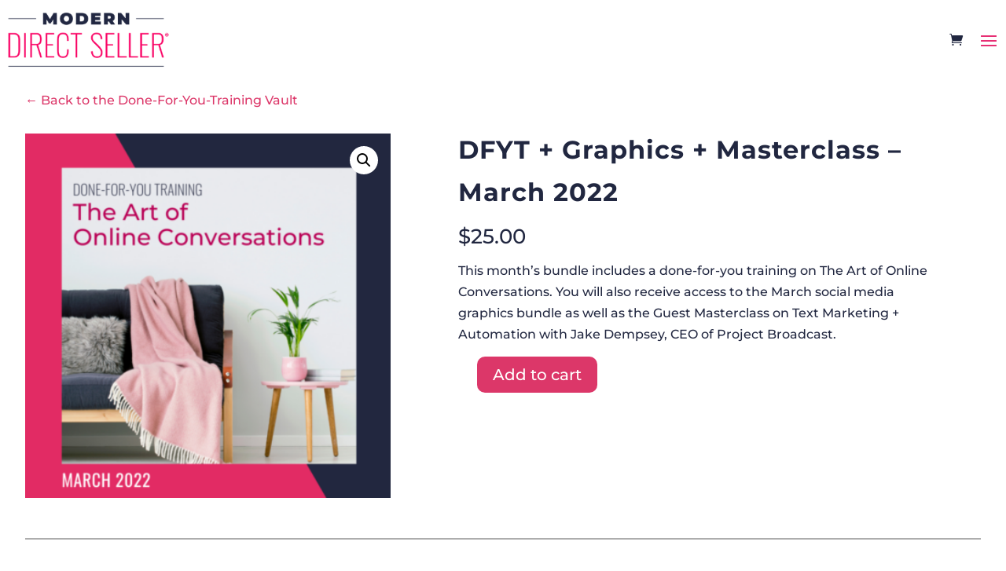

--- FILE ---
content_type: text/css
request_url: https://courses.moderndirectseller.com/wp-content/themes/Divi-child-mct/assets/css/events.css?ver=1.80.8
body_size: 2990
content:
.jtl-event-cal,
.jtl-event-btn,
.mds-dashboard-btn {
	display: inline-block;
	position: relative;
	z-index: 99998;
	font-family: 'Montserrat',Helvetica,Arial,Lucida,sans-serif;
	color: var(--jtl-color-blue-dark);
	font-weight: 500;
	line-height: 100%;
	background: var(--jtl-color-yellow);
	font-size: var(--jtl-text--base);
	text-decoration: none;
	border: 1px solid transparent;
	padding: 13px 12px 12px 43px;
	-webkit-border-radius: 3px;
	border-radius: 3px;
	cursor: pointer;
	-webkit-font-smoothing: antialiased!important;
	outline-color: rgba(0,78,255,0.5);
	text-shadow: 1px 1px 1px rgba(0,0,0,0.004);
	user-select: none;
	-webkit-user-select: none;
	-webkit-tap-highlight-color: rgba(0,0,0,0);
	box-shadow: 0 0 0 0.5px rgba(50,50,93,.17), 0 2px 5px 0 rgba(50,50,93,.1), 0 1px 1.5px 0 rgba(0,0,0,.07), 0 1px 2px 0 rgba(0,0,0,.08), 0 0 0 0 transparent!important;
}
.jtl-event-cal.jtl-event-btn,
a.jtl-event-btn,
a.mds-dashboard-btn,
.jtl-text-module a.mds-dashboard-btn {
	padding: 13px 12px 12px 12px;
	color: var(--jtl-color-blue-dark);
	font-weight: 500;
	line-height: 100%;
}
.jtl-event-cal.jtl-event-btn i,
.jtl-event-btn i,
.mds-dashboard-btn i {
    padding-right: 10px;
}
.jtl-event-cal .start, 
.jtl-event-cal .end, 
.jtl-event-cal .timezone, 
.jtl-event-cal .title, 
.jtl-event-cal .description, 
.jtl-event-cal .location {
	display: none!important;
}
.jtl-event-cal-dropdown {
	width: 240px;
	position: absolute;
	padding: 6px 0px 0px 0px;
	font-family: 'Montserrat',Helvetica,Arial,Lucida,sans-serif;
	color: var(--jtl-color-blue-dark);
	font-weight: 500;
	line-height: 100%;
	background: var(--jtl-color-white);
	font-size: var(--jtl-text--base);
	text-decoration: none;
	text-align: left;
	margin-left: -1px;
	display: none;
	top: -100px;
	left: -2px;
	border-radius: 3px;
	-moz-border-radius: 3px;
	-webkit-border-radius: 3px;
	-webkit-box-shadow: rgba(0,0,0,0.4) 0px 10px 26px;
	-moz-box-shadow: rgba(0,0,0,0.4) 0px 10px 26px;
	box-shadow: rgba(0,0,0,0.4) 0px 10px 26px;
	transform: scale(.98,.98) translateY(5px);
	opacity: 0.5;
	z-index: -1;
	transition: transform .15s ease;
	user-select: none;
	-webkit-user-select: none;
	-webkit-tap-highlight-color: rgba(0,0,0,0);
}
.jtl-event-cal-dropdown.jtl-event-cal-selected {
	opacity: 1;
	transform: scale(1,1) translateY(0px);
	z-index: 99999999;
}
.jtl-event-cal-dropdown span {
	display: block;
	line-height: 100%;
	background: var(--jtl-color-white);
	text-decoration: none;
	cursor: pointer;
	font-size: var(--jtl-text--base);
	color: var(--jtl-color-blue-dark);
	font-weight: 500;
	padding: 14px 10px 14px 55px;
	margin: -2px 0px;
}
.jtl-event-cal .jtl-event-cal-icon {
	width: 18px;
	height: 18px;
	position: absolute;
	z-index: 1;
	left: 12px;
	top: 10px;
	background: url("data:image/svg+xml,%3Csvg width='128' height='128' viewBox='0 0 15 15' xmlns='http://www.w3.org/2000/svg'%3E%3Cpath fill='none' stroke='%23000000' d='M3.5 0v5m8-5v5m-10-2.5h12a1 1 0 0 1 1 1v10a1 1 0 0 1-1 1h-12a1 1 0 0 1-1-1v-10a1 1 0 0 1 1-1Z'/%3E%3C/svg%3E") no-repeat;
	background-size: 18px 18px;
}
.jtl-event-cal.jtl-replay-btn .jtl-event-cal-icon {
	background-image: url("[data-uri]");
}
.jtl-event-cal-dropdown .jtl-event-cal-apple {
	background: url("data:image/svg+xml,%3Csvg xmlns='http://www.w3.org/2000/svg' xmlns:xlink='http://www.w3.org/1999/xlink' version='1.1' id='Layer_1' x='0px' y='0px' viewBox='0 0 56.7 56.7' style='enable-background:new 0 0 56.7 56.7;' xml:space='preserve'%3E%3Cstyle type='text/css'%3E .st0%7Bfill:none;%7D .st1%7Bfill:%23606060;%7D%0A%3C/style%3E%3Cg%3E%3Ctitle%3Ebackground%3C/title%3E%3Crect x='-1' y='-1' class='st0' width='582' height='402'/%3E%3C/g%3E%3Cg%3E%3Ctitle%3ELayer 1%3C/title%3E%3Cpath class='st1' d='M41.8,30.5c-0.1-6.2,5.1-9.2,5.3-9.4c-2.9-4.2-7.4-4.8-9-4.9c-3.8-0.4-7.5,2.3-9.4,2.3c-1.9,0-4.9-2.2-8.1-2.1 c-4.2,0.1-8,2.4-10.2,6.2C6,30.1,9.3,41.2,13.5,47.3c2.1,3,4.5,6.3,7.8,6.2c3.1-0.1,4.3-2,8.1-2s4.8,2,8.1,2c3.4-0.1,5.5-3,7.5-6 c2.4-3.5,3.3-6.8,3.4-7C48.3,40.4,41.8,38,41.8,30.5z'/%3E%3Cpath class='st1' d='M35.6,12.2c1.7-2.1,2.9-5,2.6-7.9c-2.5,0.1-5.5,1.6-7.2,3.7c-1.6,1.8-3,4.8-2.6,7.6 C31,15.9,33.9,14.3,35.6,12.2z'/%3E%3C/g%3E%3C/svg%3E") 18px 40% no-repeat;
	background-size: 22px 100%;
}
.jtl-event-cal-dropdown .jtl-event-cal-google {
	background: url("data:image/svg+xml,%3Csvg width='128' height='128' viewBox='0 0 48 48' xmlns='http://www.w3.org/2000/svg'%3E%3Cpath fill='%23FFC107' d='M43.611 20.083H42V20H24v8h11.303c-1.649 4.657-6.08 8-11.303 8c-6.627 0-12-5.373-12-12s5.373-12 12-12c3.059 0 5.842 1.154 7.961 3.039l5.657-5.657C34.046 6.053 29.268 4 24 4C12.955 4 4 12.955 4 24s8.955 20 20 20s20-8.955 20-20c0-1.341-.138-2.65-.389-3.917z'/%3E%3Cpath fill='%23FF3D00' d='m6.306 14.691l6.571 4.819C14.655 15.108 18.961 12 24 12c3.059 0 5.842 1.154 7.961 3.039l5.657-5.657C34.046 6.053 29.268 4 24 4C16.318 4 9.656 8.337 6.306 14.691z'/%3E%3Cpath fill='%234CAF50' d='M24 44c5.166 0 9.86-1.977 13.409-5.192l-6.19-5.238A11.91 11.91 0 0 1 24 36c-5.202 0-9.619-3.317-11.283-7.946l-6.522 5.025C9.505 39.556 16.227 44 24 44z'/%3E%3Cpath fill='%231976D2' d='M43.611 20.083H42V20H24v8h11.303a12.04 12.04 0 0 1-4.087 5.571l.003-.002l6.19 5.238C36.971 39.205 44 34 44 24c0-1.341-.138-2.65-.389-3.917z'/%3E%3C/svg%3E") 18px 50% no-repeat;
	background-size: 22px 100%;
}
.jtl-event-cal-dropdown .jtl-event-cal-office365 {
	background: url("data:image/svg+xml,%3Csvg xmlns='http://www.w3.org/2000/svg' enable-background='new 0 0 2075 2499.8' viewBox='0 0 2075 2499.8'%3E%3Cpath d='m0 2016.6v-1519.8l1344.4-496.8 730.6 233.7v2045.9l-730.6 220.3-1344.4-483.3 1344.4 161.8v-1769.2l-876.8 204.6v1198.3z' fill='%23eb3c00'/%3E%3C/svg%3E") 19px 50% no-repeat;
	background-size: 18px 100%;
}
.jtl-event-cal-dropdown .jtl-event-cal-outlook {
	background: url("data:image/svg+xml,%3Csvg xmlns='http://www.w3.org/2000/svg' xmlns:xlink='http://www.w3.org/1999/xlink' version='1.1' id='Layer_1' x='0px' y='0px' viewBox='0 0 1024 1024' style='enable-background:new 0 0 1024 1024;' xml:space='preserve'%3E%3Cstyle type='text/css'%3E .st0%7Bfill:none;%7D .st1%7Bfill:%23DAA603;%7D%0A%3C/style%3E%3Cg%3E%3Ctitle%3Ebackground%3C/title%3E%3Crect x='-1' y='-1' class='st0' width='582' height='402'/%3E%3C/g%3E%3Cg%3E%3Ctitle%3ELayer 1%3C/title%3E%3Cpath class='st1' d='M644.9,764.4V492.7c19.3,13.3,37.4,25.6,55.4,38c16.2,11.1,18.9,11,35.6-0.1c92.5-61.5,185-122.9,277.5-184.4 c2.8-1.9,5.7-3.6,9.8-6.1c0.3,4.2,0.8,7.4,0.8,10.5c0,118.2,0.1,236.4,0,354.7c0,39.3-19.9,59.1-59,59.1c-102.8,0-205.6,0-308.4,0 C652.9,764.4,649.2,764.4,644.9,764.4L644.9,764.4z'/%3E%3Cpath class='st1' d='M645.6,216.9h10.5c108.6,0,217.1,0,325.7,0c19.4,0,34.4,11.9,40.5,30.5c2.7,8.2,0,12.2-6.7,16.6 c-84.1,56.3-168,112.9-252,169.4c-12,8.1-24.1,15.9-35.9,24.3c-6.4,4.6-12.2,4.8-18.8,0.5c-19.2-12.4-38.7-24.2-57.8-36.7 c-3.2-2.1-6.5-6.9-6.5-10.4c-0.3-63.5-0.2-127-0.1-190.5C644.5,219.8,644.9,219.1,645.6,216.9L645.6,216.9z'/%3E%3Cpath class='st1' d='M596.7,1024C397.6,982.3,199.3,940.8,0.3,899.2v-13.1c0-252.5,0.1-505-0.3-757.5c0-10.5,2.8-14.1,13-16 c159.1-30.4,318.2-61.2,477.3-92C525.4,13.7,560.5,7,596.7,0L596.7,1024L596.7,1024z M438,511c-0.4-41.6-6.1-80-26.7-114.9 c-16.6-28.1-39-49.4-71.3-58.6c-62.8-17.9-122.8,11.5-152.4,75c-18.9,40.7-23,83.9-19.3,128.1c3.2,38.3,14.3,73.7,39,104 c49.1,60.2,138.4,60.6,188.2,0.8C428.4,605.8,437.4,558.7,438,511L438,511z'/%3E%3Cpath class='st1' d='M232.9,511.9c-0.1-29.7,3.9-58.4,20.7-83.8c15.5-23.5,39-33.1,64.9-26.6c20.1,5,32.3,19.3,40.4,37.2 c13.8,30.7,16.2,63.3,12.1,95.9c-2.3,18.1-7.5,36.5-14.8,53.2c-9.5,21.6-27.8,34-52.2,34.5c-24.6,0.5-41.7-12.2-53.6-32.6 C236.3,565.8,232.9,539.2,232.9,511.9L232.9,511.9z'/%3E%3C/g%3E%3C/svg%3E") 18px 50% no-repeat;
	background-size: 22px 100%;
}
.jtl-event-cal-dropdown .jtl-event-cal-outlookcom {
	background: url("data:image/svg+xml,%3Csvg xmlns='http://www.w3.org/2000/svg' xmlns:xlink='http://www.w3.org/1999/xlink' version='1.1' id='Layer_1' x='0px' y='0px' viewBox='0 0 1024 1024' style='enable-background:new 0 0 1024 1024;' xml:space='preserve'%3E%3Cstyle type='text/css'%3E .st0%7Bfill:none;%7D .st1%7Bfill:%230072C6;%7D%0A%3C/style%3E%3Cg%3E%3Ctitle%3Ebackground%3C/title%3E%3Crect x='-1' y='-1' class='st0' width='582' height='402'/%3E%3C/g%3E%3Cg%3E%3Ctitle%3ELayer 1%3C/title%3E%3Cpath class='st1' d='M644.9,764.4V492.7c19.3,13.3,37.4,25.6,55.4,38c16.2,11.1,18.9,11,35.6-0.1c92.5-61.5,185-122.9,277.5-184.4 c2.8-1.9,5.7-3.6,9.8-6.1c0.3,4.2,0.8,7.4,0.8,10.5c0,118.2,0.1,236.4,0,354.7c0,39.3-19.9,59.1-59,59.1c-102.8,0-205.6,0-308.4,0 C652.9,764.4,649.2,764.4,644.9,764.4L644.9,764.4z'/%3E%3Cpath class='st1' d='M645.6,216.9h10.5c108.6,0,217.1,0,325.7,0c19.4,0,34.4,11.9,40.5,30.5c2.7,8.2,0,12.2-6.7,16.6 c-84.1,56.3-168,112.9-252,169.4c-12,8.1-24.1,15.9-35.9,24.3c-6.4,4.6-12.2,4.8-18.8,0.5c-19.2-12.4-38.7-24.2-57.8-36.7 c-3.2-2.1-6.5-6.9-6.5-10.4c-0.3-63.5-0.2-127-0.1-190.5C644.5,219.8,644.9,219.1,645.6,216.9L645.6,216.9z'/%3E%3Cpath class='st1' d='M596.7,1024C397.6,982.3,199.3,940.8,0.3,899.2v-13.1c0-252.5,0.1-505-0.3-757.5c0-10.5,2.8-14.1,13-16 c159.1-30.4,318.2-61.2,477.3-92C525.4,13.7,560.5,7,596.7,0L596.7,1024L596.7,1024z M438,511c-0.4-41.6-6.1-80-26.7-114.9 c-16.6-28.1-39-49.4-71.3-58.6c-62.8-17.9-122.8,11.5-152.4,75c-18.9,40.7-23,83.9-19.3,128.1c3.2,38.3,14.3,73.7,39,104 c49.1,60.2,138.4,60.6,188.2,0.8C428.4,605.8,437.4,558.7,438,511L438,511z'/%3E%3Cpath class='st1' d='M232.9,511.9c-0.1-29.7,3.9-58.4,20.7-83.8c15.5-23.5,39-33.1,64.9-26.6c20.1,5,32.3,19.3,40.4,37.2 c13.8,30.7,16.2,63.3,12.1,95.9c-2.3,18.1-7.5,36.5-14.8,53.2c-9.5,21.6-27.8,34-52.2,34.5c-24.6,0.5-41.7-12.2-53.6-32.6 C236.3,565.8,232.9,539.2,232.9,511.9L232.9,511.9z'/%3E%3C/g%3E%3C/svg%3E") 18px 50% no-repeat;
	background-size: 22px 100%;
}
.jtl-event-cal-dropdown .jtl-event-cal-yahoo {
	background: url("data:image/svg+xml,%3Csvg xmlns='http://www.w3.org/2000/svg' xmlns:xlink='http://www.w3.org/1999/xlink' version='1.1' id='Layer_1' x='0px' y='0px' viewBox='0 0 1792 1792' style='enable-background:new 0 0 1792 1792;' xml:space='preserve'%3E%3Cstyle type='text/css'%3E .st0%7Bfill:none;%7D .st1%7Bfill:%234A089F;%7D%0A%3C/style%3E%3Cg%3E%3Ctitle%3Ebackground%3C/title%3E%3Crect x='-1' y='-1' class='st0' width='582' height='402'/%3E%3C/g%3E%3Cg%3E%3Ctitle%3ELayer 1%3C/title%3E%3Cpath class='st1' d='M987,957l13,707c-41.3-7.3-76.3-11-105-11c-27.3,0-62.3,3.7-105,11l13-707c-26.7-46-82.8-144.5-168.5-295.5 S476.7,385.7,418,287S299,92.7,237,0c38.7,10,74.7,15,108,15c28.7,0,65.7-5,111-15c42,74,86.5,150.5,133.5,229.5 s102.7,171.2,167,276.5S867,687,895,733c24.7-40.7,61.2-99.8,109.5-177.5c48.3-77.7,87.5-141,117.5-190s65-107.7,105-176 S1302.7,58,1334,0c36,9.3,71.7,14,107,14c37.3,0,75.3-4.7,114-14c-18.7,26-38.7,55.5-60,88.5s-37.8,59.2-49.5,78.5 s-30.5,51.3-56.5,96s-42.3,72.7-49,84C1242.7,512.3,1125,715.7,987,957z'/%3E%3C/g%3E%3C/svg%3E") 18px 50% no-repeat;
	background-size: 22px 100%;
}
.jtl-event-cal-dropdown em {
	color: var(--jtl-color-gray);
	font-size: var(--jtl-text--s) !important;
	font-weight: 400;
}
.jtl-event-cal-dropdown span:hover {
	background-color: var(--jtl-color-accent-gray-light);
	color: var(--jtl-color-blue-dark);
	text-decoration: none;
	font-size: var(--jtl-text--base);
}
.jtl-event-cal-dropdown a {
	color: inherit;
	display: block;
}

--- FILE ---
content_type: text/css
request_url: https://courses.moderndirectseller.com/wp-content/themes/Divi-child-mct/assets/css/llms_style.css?ver=1.80.8
body_size: 44
content:
/**
 * Style LifterLMS
 * 
 * Style for text and buttons that are inserted after the checkout forms
 * on LifterLMS checkout pages via the lifterlms-customizations plugin.
 * Probably don't need it in most sites, but leaving it here.
 *
 */

/* Pagination and my courses page styling */ 
.llms-pagination ul li {
    list-style-type: none;
}
.woocommerce-MyAccount-content nav.llms-pagination {
    display: flex;
    justify-content: center;
}
.llms-pagination ul li a.page-numbers, .llms-pagination ul li span.page-numbers {
    text-decoration: none;
}

.llms-featured-image.wp-post-image {
    background-color: #fff;
    border: #efefef 1px solid;
}

.after-checkout-button {
	text-align:center; 
	font-size:24px; 
	font-weight:bold; 
	color:#000;
}
.after-checkout-button a:link, .after-checkout-button a:visited {
	background-color: var(--mct_blue_dark);
	margin: 20px; 
	padding:10px 20px 10px 20px; 
	color:#fff; 
	line-height:40px; 
	display: inline-block;
}
.after-checkout-text {
	text-align:center; 
	font-size:24px; 
	font-weight:bold; 
	color:#000; 
	padding:20px 10px 20px 10px;
}
 /* MDS Box voucher redemption */
.mds-box-voucher h4.llms-form-heading {
    display: none;
}
 /* Desktop only styling */
@media only screen and ( min-width: 1200px ) {
	.lesson {
		padding-right: 30px;
	}
}

.llms-section ul.llms-lesson,
#et-boc .et_pb_text .llms-section ul.llms-lesson {
	padding-bottom: 0;
}

.llms-section .section-header {
    margin-bottom: 10px;
}

.llms-widget-syllabus span.llms-lesson-complete.done, 
.llms-widget-syllabus span.lesson-complete-placeholder.done {
	color: var(--jtl-color-red);
}

--- FILE ---
content_type: text/css
request_url: https://courses.moderndirectseller.com/wp-content/themes/Divi-child-mct/assets/css/gforms_style.css?ver=1.80.8
body_size: -175
content:
/* Add to cart form on Academy Gift Page */
#gform_wrapper_1 form, #gform_wrapper_1 input {
    text-align: center;
}
.mdsa-gift span.ginput_product_price_label, .mdsa-gift span.ginput_product_price {
    display: none;
}
.mdsa-gift span.ginput_quantity_label, .mdsa-gift label.gfield_label {
    font-size: 22px !important;
}
.mdsa-gift span.ginput_total {
    font-size: 22px !important;
	color: var(--mct_pink) !important;
}
#gform_submit_button_1 {
	font-size: 22px !important;
	font-weight: 500 !important;
	padding: 10px 20px;
	letter-spacing: 3px;
}

#gform_wrapper_10 .validation_error {
    border-style: none;
    margin-bottom: 0px;
    padding: 5px;
    line-height: 1.4em;
}
#gform_10_validation_container {
    padding: 5px;
    width: 95%;
    margin: 8px auto 20px auto;
}
#gform_wrapper_10 .gfield_validation_message {
    width: 95%;
    margin: 10px auto;
}
#gform_wrapper_10 .validation_error p:before {
    content: 'X';
    display: inline-block;
    font-size: 1em;
    height: 1em;
    width: 1em;
    text-align: center;
    line-height: 1;
    border-radius: 100%;
    color: white;
    text-decoration: none;
    font-weight: 700;
    border: 0;
    margin-right: 5px;
	background: #c02b0a;
    padding: 2px;
}

p.gform_required_legend {
    display: none;
}

.gform_footer {
	justify-content: center;
}


--- FILE ---
content_type: text/css
request_url: https://courses.moderndirectseller.com/wp-content/themes/Divi-child-mct/assets/css/wc_style.css?ver=1.80.8
body_size: 1324
content:
/* Change WooCommerce My Account Menu to Horizontal */
/*
.woocommerce-MyAccount-navigation ul {
	text-align: left;
	display: inline;
}
.woocommerce-account .woocommerce-MyAccount-navigation,
.woocommerce-account .woocommerce-MyAccount-content { 
	float: none; 
	width: 100%; 
}
li.woocommerce-MyAccount-navigation-link { 
	display: inline; 
}
*/

/* My Account no tabs and center links on screens less than 1200px */
/*
@media only screen and ( max-width: 1199px ) {
	.woocommerce-MyAccount-navigation {
		text-align: center;
		padding-bottom: 25px;
	}

	li.woocommerce-MyAccount-navigation-link { 
		padding-right: 5px; 
	}	
}
*/

/* My Account tab-type view like AffiliateWP for screens 1200px+ */
/*
@media only screen and ( min-width: 1200px ) {
	li.woocommerce-MyAccount-navigation-link {
		border: 2px solid #f7f7f7;
		border-bottom: none;
		position: relative;
		background: #f7f7f7;
		margin-right: 5px;
		padding-top: 10px;
		padding-bottom: 10px;
		font-size: 15px;
	}
	li.woocommerce-MyAccount-navigation-link a {
        padding: 10px 15px;
	}
	li.woocommerce-MyAccount-navigation-link.is-active {
		padding-top: 15px;
		background: #fff;
		font-weight: bold;
	}
	.woocommerce-MyAccount-content {
		border: 2px solid #f7f7f7;
		margin-top: 4px;
		padding: 20px;	
	}
	nav.woocommerce-MyAccount-navigation {
		text-align: center;
	}
}
*/

/* Button Spacing.  Added to space buttons to line up with qty field. */
.woocommerce a.button {
    margin: 2px;
}

/* Breadcrumb link color */
.woocommerce .woocommerce-breadcrumb a {
    color: var(--mct_pink);
}

/* Category page thumbnails shrink and center */
span.et_shop_image {
    text-align: -webkit-center;
}
 
/* Center View Cart (after add to cart) link on category page */
a.added_to_cart.wc-forward {
    text-align: center !important;
    margin: auto;
    float: none;
    display: block;
}

/* Style add to cart button on category page */
.ajax_add_to_cart {
    margin: auto !important;
    float: none !important;
    display: block !important;
    max-width: 235px !important;
	text-align: center !important;
	background-color: var(--mct_pink) !important;
	border-width: 0 !important;
	border-radius: 10px !important;
	color: #ffffff !important;
	padding: 5px !important;
	line-height: 1.2em !important;
	transition: all 300ms ease 0ms !important;
}
.ajax_add_to_cart:hover {
	background-color: var(--mct_pink_hover) !important;	
}
.ajax_add_to_cart:after {
	display: none !important;
}
.checkout-button.button.wc-forward {
	padding: 10px !important;
	font-size: 20px !important;
}	

/* Force update cart button to white text */
button.button[name="update_cart"] {
    color: #ffffff !important;
}

/* Force WC shop pages to 1 column on mobile */
@media (max-width: 767px) {
	.woocommerce ul.products.columns-3 li.product, .woocommerce ul.products.columns-4 li.product, #et-boc .et-l #mct-shop.et_pb_shop ul.products.columns-4 li.product {
        float: none !important;
        width: 100% !important;
    }
}

/* Make WC checkout 1 column */
.woocommerce .woocommerce-checkout .col2-set .col-1,
.woocommerce .woocommerce-checkout .col2-set .col-2 {
    width: 100% !important;
}
.woocommerce .woocommerce-checkout .col2-set .col-1 {
    margin-bottom: 30px;
}

/* Coupon code input field */
@media (min-width: 480px) {
	.woocommerce-cart table.cart td.actions .coupon .input-text {
		width: 180px !important;
	}
}
@media (max-width: 479px) {
	.woocommerce-page table.cart td.actions .coupon .button {
		width: 100% !important;
	}	
}

/* Override Divi styles for input boxes */
.woocommerce .quantity input.qty, .woocommerce-page .quantity input.qty, .woocommerce #content .quantity input.qty, .woocommerce-page #content .quantity input.qty, .woocommerce form .form-row input.input-text, .woocommerce form .form-row textarea, .et_pb_wc_cart_totals .select2-container--default .select2-selection--single, .et_pb_wc_checkout_billing .select2-container--default .select2-selection--single, .et_pb_wc_checkout_shipping .select2-container--default .select2-selection--single {
	font-size: 16px !important;
	padding: 11px !important;
	line-height: 1.2em !important;
	background-color: #fff !important;
    border: 1px solid #bbb !important;
	border-radius: 3px !important;
	color: #4e4e4e !important;
}
.woocommerce-cart table.cart td.actions .coupon .input-text {
	font-size: 20px !important;
	padding: 11px !important;
	line-height: 1.2em !important;		
}

/* Subscription switch button margin */
.wcs-switch-link.button {
    margin-left: 10px !important;
}

/* Style BOGO choose your gift page button */
a.button.wc-backward {
    color: #ffffff !important;
}
a.button.wc-backward:hover {
    margin: 2px !important;
	padding: 6px 20px !important;
}
a.button.wc-backward:after {
    display: none !important;
}

/* Info, Message and Error message */
.woocommerce .woocommerce-info, .woocommerce .woocommerce-error, .woocommerce .woocommerce-message, .et_pb_wc_cart_notice.et_pb_wc_cart_notice_0_tb_body .woocommerce-message, .et_pb_wc_cart_notice.et_pb_wc_cart_notice_0_tb_body .woocommerce-info, .et_pb_wc_cart_notice.et_pb_wc_cart_notice_0_tb_body .woocommerce-error {
	padding:1em 2em 1em 3.5em !important;
	margin:0 0 2em !important;
	position:relative !important;
	background-color:#f7f6f7 !important;
	color:#515151 !important;
	list-style:none outside !important;
	width:auto !important;
	word-wrap:break-word !important;
}
.woocommerce-error::after, .woocommerce-error::before, .woocommerce-info::after, .woocommerce-info::before, .woocommerce-message::after, .woocommerce-message::before {
	content:"" !important;
	display:table !important;
}
.woocommerce-error::after, .woocommerce-info::after, .woocommerce-message::after {
	clear:both !important;
}
.woocommerce-error::before, .woocommerce-info::before, .woocommerce-message::before { 
	font-family:WooCommerce !important;
	content:"\e028" !important;
	display:inline-block !important;
	position:absolute !important;
	top:0.9em !important;
	left:1.2em !important;
}
.woocommerce-error .button, .woocommerce-info .button, .woocommerce-message .button {
	float:right !important;
}
.woocommerce-error li, .woocommerce-info li, .woocommerce-message li { 
	list-style:none outside !important;
	padding-left:0px !important;
	margin-left:0 !important;
}
.woocommerce .woocommerce-message, .et_pb_wc_cart_notice .woocommerce-message {
	border-top-color:#8fae1b !important;
	border-top-width: 3px !important;
	border-top-style: solid !important;
}
.woocommerce-message::before {
	content:"\e015" !important;
	color:#8fae1b !important;
} 
.woocommerce .woocommerce-info, .et_pb_wc_cart_notice .woocommerce-info { 
	border-top-color:#1e85be !important;
	border-top-width: 3px !important;
	border-top-style: solid !important;	
}
.woocommerce-info::before {
	color:#1e85be !important;
}
.woocommerce .woocommerce-error, .et_pb_wc_cart_notice .woocommerce-error {
	border-top-color:#b81c23 !important;
	border-top-width: 3px !important;
	border-top-style: solid !important;	
}
.woocommerce-error::before { 
	content:"\e016" !important;
	color:#b81c23 !important;
}
.woocommerce-info a, .woocommerce-message a, .woocommerce-error a  {
    color: var(--mct_pink) !important;
}
.woocommerce-info a.button, .woocommerce-message a.button, .woocommerce-error a.button  {
    color: var(--mct_white) !important;
}

/* Number cart items */
/*
.et_pb_menu__icon.et_pb_menu__cart-button:before {
	content: attr(data-before);
	display: block;
	font-family: 'Open Sans';
	position: relative;
	top: -10px;
	left: -3px;
	font-size: 8px;
	background-color: var(--mct_pink);
	border-radius: 100%;
	height: 12px;
	width: 12px;
	color: #ffffff;
	line-height: 1.4em;
	text-align: center;
}
.et_pb_menu__icon.et_pb_menu__cart-button.hidden:before {
	display: none;
}
*/

--- FILE ---
content_type: text/css
request_url: https://courses.moderndirectseller.com/wp-content/themes/Divi-child-mct/assets/css/wc-my-account.css?ver=1.80.8
body_size: 1021
content:
.jtl-my-account-section {
	background: var(--jtl-color-accent-gray-dark);
}
.jtl-row.jtl-my-account-row {
	max-width: 1900px;
}
.jtl-my-account .woocommerce,
.jtl-my-account {
	display: flex;
	flex-direction: row;
	flex-wrap: nowrap;
	justify-content: center;
	width: 100%;
	padding-bottom: var(--jtl-pad--m);
}

.jtl-my-account nav.woocommerce-MyAccount-navigation {
	width: 285px;
	padding: 25px 20px;
	border-radius: 10px 0px 0px 10px;
	background: var(--jtl-color-white);
}
ul.jtl_wc_menu_items {
	padding: 0;
}
ul.jtl_wc_menu_items {
	list-style: none;
}
ul.jtl_wc_menu_items li {
	padding: 8px 15px;
	margin: 2px 0;
	border-radius: 10px;
}
ul.jtl_wc_menu_items li:not(.is-active):hover {
	background: var(--jtl-color-accent-gray-light);
}
.jtl_wc_menu_items a {
	color: var(--jtl-color-blue-dark);
	display: block;
}
.jtl_wc_menu_items li.is-active {
	background: var(--jtl-color-pink--50);
}
.woocommerce-MyAccount-navigation-link .woocommerce-MyAccount-navigation-link--mct-courses {
	padding-top: var(--jtl-pad--xs);
}

.jtl-my-account .woocommerce-MyAccount-content {
	background: var(--jtl-color-accent-gray-light);
	padding: 30px;
	border-radius: 0px 10px 10px 0px;
}
.mds-dashboard__header {
	display: flex;
	align-items: center;
}
.mds-dashboard__title h1,
.et-db #et-boc .et-l .mds-dashboard__title h1 {
	font-size: var(--jtl-text--xl);
	padding-bottom: 0;
}
.mds-dashboard__header {
	margin-bottom: 15px;
}

.et-db #et-boc .et-l .jtl-my-account.jtl-text-module h4.llms-loop-title {
	font-size: var(--jtl-text--m);
}
.et-db #et-boc .et-l .jtl-my-account.jtl-text-module h4.llms-loop-title:hover {
	color: var(--jtl-color-blue-dark) !important;
}

td.mds-events-table__cell.mds-events-table__cell-title {
    width: 40%;
}
td.mds-events-table__cell.mds-events-table__cell-date {
    width: 350px;
}
.mds-events-table__row {
	position: relative;
}
.mds-events-table__footer {
    padding: 0px 12px;
}

.mds-dashboard-card-container {
	display: grid;
	grid-template-columns: repeat(4, 1fr);
	grid-auto-rows: max-content;
	gap: 30px;
}

.mds-dashboard-card {
	background: var(--jtl-color-white);
	padding: 30px;
	margin: 0;
	border-radius: 15px;
	display: flex;
	flex-direction: column;
	row-gap: 10px;
	box-shadow: 0px 2px 12px 0px rgba(0,0,0,0.3);
}
.mds-dashboard-card__header {
	display: flex;
	align-items: center;
	column-gap: 10px;
}
.mds-dashboard-card__title,
.et-db #et-boc .et-l h2.mds-dashboard-card__title {
	font-size: var(--jtl-text--l);
}
.mds-dashbboard-card__icon {
	max-width: 100px;
}
.mds-dashbboard-card__icon svg {
	width: var(--jtl-text--xl);
}
.mds-dashboard-card__content h2,
.et-db #et-boc .et-l .mds-dashboard-card__content h2 {
	font-size: var(--jtl-text--xl);
}

.mds-card-width--full {
	width: 100%;
}
.mds-card-width--s {
	width: 33%;
}
.mds-card-width--m {
	width: 48%;
}
.mds-card-width--l {
	width: 66%;
}

.mds-card-grid--full {
	grid-column: span 4;
}
.mds-card-grid--l {
	grid-column: span 3;
}
.mds-card-grid--m {
	grid-column: span 2;
}
.mds-card-grid--s {
	grid-column: span 1;
}

.mds-dashboard-membership__description p {
	margin-bottom: 10px;
}

.mds-dashboard__mobile-menu {
	height: 100%;
	margin: 10px 3vw 0 0;
	display: none;
}
.mds-dashboard-mobile-menu__hide,
.jtl-my-account nav.woocommerce-MyAccount-navigation.mds-dashboard-mobile-menu__hide {
	left: -1400px;
	transition: left .2s ease-in-out;
}
.mds-dashboard-mobile-menu__show,
.jtl-my-account nav.woocommerce-MyAccount-navigation.mds-dashboard-mobile-menu__show {
	left: 0px;
	transition: left .2s ease-in-out;
	position: relative;
}
.mds-dashboard-blur-div {
	opacity: 0.2;
}
.mds-dashboard__mobile-menu svg {
	width: var(--jtl-text--xl);
}

.mds-dashboard-mobile-close {
	position: absolute;
	right: 0px;
	top: 0px;
	padding: 5px 15px;
	display: none;
}

.mds-dashboard-container .button-wrapper {
	display: flex;
	gap: 15px;
}
.mds-dashboard-container a.button-small-yellow {
	padding: 5px 10px;
	font-size: var(--jtl-text--s);
	border-radius: 5px;
}

.jtl-my-account .woocommerce-form.woocommerce-form-login.login,
.jtl-my-account .woocommerce-ResetPassword.lost_reset_password {
	width: 100%;
	max-width: 600px;
	border-radius: 10px;
	box-shadow: 0px 2px 12px 0px rgba(0,0,0,0.3);
	padding: 20px;
}

.woocommerce-lost-password .jtl-my-account-section { 
	background: var(--jtl-color-white); 
}
.woocommerce-lost-password .jtl-my-account .woocommerce {
	flex-direction: column;
	max-width: 1200px;
	align-items: center;
}

@media only screen and ( max-width: 1365px ) {
	.jtl-my-account .woocommerce,
	.jtl-my-account {
		display: block;
	}
	.jtl-my-account nav.woocommerce-MyAccount-navigation {
		position: fixed;
		min-height: 100vh;
		left: -1400px;
		border-radius: 0;
		width: 300px;
		padding: 35px 20px;
		z-index: 10;
	}
	.jtl-my-account .woocommerce-MyAccount-content {
		border-radius: 10px;
		width: 100%;
	}
	.mds-dashboard__mobile-menu,
	.mds-dashboard-mobile-close {
		display: block;
	}
	.mds-card-grid--m {
		grid-column: span 4;
	}
}

/* Tables switch to stacked columns */
@media only screen and ( max-width: 768px ) {
	.jtl-my-account .shop_table_responsive td:before {
		display: none;
	}
	.jtl-my-account .woocommerce table.shop_table_responsive td {
		width: 100%;
		text-align: left !important;
	}
}

/* Mobile screens */
@media only screen and ( max-width: 479px ) {
	.mds-dashbboard-card__icon {
		max-width: 70px;
	}
	.jtl-my-account .woocommerce-MyAccount-content {
		padding: 20px;
	}
}

/* Mobile WC my account menu styling. Tablet and smaller only */
/*
.mds-dashboard-menu-hide {
	left: -275px;
	transition: all .5s ease-in-out;
}
.mds-dashboard-menu-show {
	left: 0px;
	transition: all .5s ease-in-out;
}


@media only screen and ( max-width: 980px ) {
	nav.woocommerce-MyAccount-navigation ul {
		display: flex;
		flex-direction: column;
		position: absolute;
		z-index: 999;
		left:0;
		right:0;
		max-width: 350px;
		margin:auto;
	}
	nav.woocommerce-MyAccount-navigation ul:before {
		content: "Navigation: ";
		display: block !important;
		position: absolute;
		left: -85px;
		top: 15px;
	}
	.woocommerce-MyAccount-navigation-link {
		display: none !important;
		height: 0;
		cursor: pointer;
	}
	.woocommerce-MyAccount-navigation-link.is-active {
		display: block !important;
		border: 2px solid var(--mct_gray_light);
		color: var(--mct_pink);
		padding: 10px 15px;
		height: auto;
	}
	nav.woocommerce-MyAccount-navigation {
		margin: auto;
	}
	.woocommerce-MyAccount-navigation-link.is-active:after {
		font-family: ETmodules;
		content: "3";
		font-size: 20px;
		position: absolute;
		right: 10px;
		font-weight: 800;
		color: #000;
	}
	.woocommerce-MyAccount-content {
		margin-top: 70px;
		min-height: 340px;
	}
	.jtl_show {
		display: block !important;
		height: auto !important;
		transition: all .5s ease-in-out;
	}
}
*/

--- FILE ---
content_type: text/css
request_url: https://courses.moderndirectseller.com/wp-content/themes/Divi-child-mct/style.css?ver=4.27.4
body_size: 154
content:
/**
 *
 * Theme Name:     Divi Child Theme - Modern Direct Seller
 * Theme URI:      https://moderndirectseller.com
 * Description:    Divi Child Theme used at courses.moderndirectseller.com
 * Author:         Jeremy Launder
 * Author URI:     https://moderndirectseller.com/
 * Template:       Divi
 * Version:        1.80.8
 */

/* Use this to load custom fonts.  Don't have to do it this way.  Can upload through Divi Text Module instead. */
@font-face {
    font-family: 'black_diamond';
    src: url('fonts/black_diamond-webfont.woff2') format('woff2'),
         url('fonts/black_diamond-webfont.woff') format('woff'),
         url('fonts/BlackDiamond.ttf')  format('truetype');
    font-weight: normal;
    font-style: normal;
}

 /* Style ad on checkout page */ 
.mct-checkout-ad {
	max-width: 1000px;
	display: block;
    margin-left: auto;
    margin-right: auto;
	background-color: yellow;
	padding: 20px;
    margin-bottom: 20px;
    border-radius: 30px;
}

.mct-checkout-ad h1 {
	text-align: center;
}

/* Checkout sidebar column for ads, stick to top for desktop */
@media only screen and ( min-width: 981px ) {
	.checkout-promo-col {
		position: sticky;
		top: 0px;
		z-index: 9999;
	}
}

/* Search results page add space between images */
a.entry-featured-image-url {
    padding: 10px;
}

.mct-above-woo-orders {
	padding:20px 0px; 
	text-align:center;
}

/* Add more spacing between menu items using theme builder */
.global-main-menu .menu-item {
	padding-right: 15px !important;
}

.jtl-text-module .entry-title {
	display: block !important;
}


--- FILE ---
content_type: text/css
request_url: https://courses.moderndirectseller.com/wp-content/et-cache/55771/et-divi-dynamic-tb-36456-tb-42139-tb-36457-55771-late.css
body_size: -276
content:
@font-face{font-family:ETmodules;font-display:block;src:url(//courses.moderndirectseller.com/wp-content/themes/Divi/core/admin/fonts/modules/all/modules.eot);src:url(//courses.moderndirectseller.com/wp-content/themes/Divi/core/admin/fonts/modules/all/modules.eot?#iefix) format("embedded-opentype"),url(//courses.moderndirectseller.com/wp-content/themes/Divi/core/admin/fonts/modules/all/modules.woff) format("woff"),url(//courses.moderndirectseller.com/wp-content/themes/Divi/core/admin/fonts/modules/all/modules.ttf) format("truetype"),url(//courses.moderndirectseller.com/wp-content/themes/Divi/core/admin/fonts/modules/all/modules.svg#ETmodules) format("svg");font-weight:400;font-style:normal}
@font-face{font-family:FontAwesome;font-style:normal;font-weight:400;font-display:block;src:url(//courses.moderndirectseller.com/wp-content/themes/Divi/core/admin/fonts/fontawesome/fa-regular-400.eot);src:url(//courses.moderndirectseller.com/wp-content/themes/Divi/core/admin/fonts/fontawesome/fa-regular-400.eot?#iefix) format("embedded-opentype"),url(//courses.moderndirectseller.com/wp-content/themes/Divi/core/admin/fonts/fontawesome/fa-regular-400.woff2) format("woff2"),url(//courses.moderndirectseller.com/wp-content/themes/Divi/core/admin/fonts/fontawesome/fa-regular-400.woff) format("woff"),url(//courses.moderndirectseller.com/wp-content/themes/Divi/core/admin/fonts/fontawesome/fa-regular-400.ttf) format("truetype"),url(//courses.moderndirectseller.com/wp-content/themes/Divi/core/admin/fonts/fontawesome/fa-regular-400.svg#fontawesome) format("svg")}@font-face{font-family:FontAwesome;font-style:normal;font-weight:900;font-display:block;src:url(//courses.moderndirectseller.com/wp-content/themes/Divi/core/admin/fonts/fontawesome/fa-solid-900.eot);src:url(//courses.moderndirectseller.com/wp-content/themes/Divi/core/admin/fonts/fontawesome/fa-solid-900.eot?#iefix) format("embedded-opentype"),url(//courses.moderndirectseller.com/wp-content/themes/Divi/core/admin/fonts/fontawesome/fa-solid-900.woff2) format("woff2"),url(//courses.moderndirectseller.com/wp-content/themes/Divi/core/admin/fonts/fontawesome/fa-solid-900.woff) format("woff"),url(//courses.moderndirectseller.com/wp-content/themes/Divi/core/admin/fonts/fontawesome/fa-solid-900.ttf) format("truetype"),url(//courses.moderndirectseller.com/wp-content/themes/Divi/core/admin/fonts/fontawesome/fa-solid-900.svg#fontawesome) format("svg")}@font-face{font-family:FontAwesome;font-style:normal;font-weight:400;font-display:block;src:url(//courses.moderndirectseller.com/wp-content/themes/Divi/core/admin/fonts/fontawesome/fa-brands-400.eot);src:url(//courses.moderndirectseller.com/wp-content/themes/Divi/core/admin/fonts/fontawesome/fa-brands-400.eot?#iefix) format("embedded-opentype"),url(//courses.moderndirectseller.com/wp-content/themes/Divi/core/admin/fonts/fontawesome/fa-brands-400.woff2) format("woff2"),url(//courses.moderndirectseller.com/wp-content/themes/Divi/core/admin/fonts/fontawesome/fa-brands-400.woff) format("woff"),url(//courses.moderndirectseller.com/wp-content/themes/Divi/core/admin/fonts/fontawesome/fa-brands-400.ttf) format("truetype"),url(//courses.moderndirectseller.com/wp-content/themes/Divi/core/admin/fonts/fontawesome/fa-brands-400.svg#fontawesome) format("svg")}
@font-face{font-family:ETmodules;font-display:block;src:url(//courses.moderndirectseller.com/wp-content/themes/Divi/core/admin/fonts/modules/social/modules.eot);src:url(//courses.moderndirectseller.com/wp-content/themes/Divi/core/admin/fonts/modules/social/modules.eot?#iefix) format("embedded-opentype"),url(//courses.moderndirectseller.com/wp-content/themes/Divi/core/admin/fonts/modules/social/modules.woff) format("woff"),url(//courses.moderndirectseller.com/wp-content/themes/Divi/core/admin/fonts/modules/social/modules.ttf) format("truetype"),url(//courses.moderndirectseller.com/wp-content/themes/Divi/core/admin/fonts/modules/social/modules.svg#ETmodules) format("svg");font-weight:400;font-style:normal}

--- FILE ---
content_type: application/javascript; charset=utf8
request_url: https://courses.moderndirectseller.com/wp-content/themes/Divi-child-mct/assets/js/wc_equal_product_titles.js?ver=1.80.8
body_size: -118
content:
/**
 * Equalize the product titles on a WC product archive/loop to
 * whatever the highest title is.
 */
jQuery(document).ready(function ($) {

	var maxHeight = 0;
	var screenWidth = $(window).width();

	// Only do this on tablet and mobile
	if( screenWidth > 479 ) {
	
		// Get the max height of the title item on the page
		$('.woocommerce-loop-product__title').each(function(index) {
			if( $(this).height() > maxHeight ) {
				maxHeight = $(this).height();
			}	
		});
		
		// Set all the heights to the max height found
		$( '.woocommerce-loop-product__title' ).each( function( index ) {
			$( this ).height( maxHeight );	
		});
	}	
});